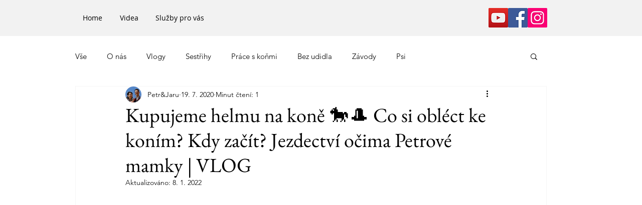

--- FILE ---
content_type: text/css; charset=utf-8
request_url: https://www.petrjaru.fun/_serverless/pro-gallery-css-v4-server/layoutCss?ver=2&id=7k99t-not-scoped&items=3660_1080_608%7C3513_1080_608%7C3583_1080_608%7C3815_1080_810%7C3410_1080_810%7C3791_1080_810%7C3517_1080_810%7C3510_1080_608%7C3707_1080_608%7C3631_1080_608%7C3499_1080_608&container=3030.625_740_1917.546875_720&options=gallerySizeType:px%7CenableInfiniteScroll:true%7CtitlePlacement:SHOW_ON_HOVER%7CimageMargin:20%7CisVertical:false%7CgridStyle:0%7CgalleryLayout:1%7CnumberOfImagesPerRow:0%7CgallerySizePx:300%7CcubeType:fill%7CgalleryThumbnailsAlignment:none
body_size: -107
content:
#pro-gallery-7k99t-not-scoped [data-hook="item-container"][data-idx="0"].gallery-item-container{opacity: 1 !important;display: block !important;transition: opacity .2s ease !important;top: 0px !important;left: 0px !important;right: auto !important;height: 200px !important;width: 355px !important;} #pro-gallery-7k99t-not-scoped [data-hook="item-container"][data-idx="0"] .gallery-item-common-info-outer{height: 100% !important;} #pro-gallery-7k99t-not-scoped [data-hook="item-container"][data-idx="0"] .gallery-item-common-info{height: 100% !important;width: 100% !important;} #pro-gallery-7k99t-not-scoped [data-hook="item-container"][data-idx="0"] .gallery-item-wrapper{width: 355px !important;height: 200px !important;margin: 0 !important;} #pro-gallery-7k99t-not-scoped [data-hook="item-container"][data-idx="0"] .gallery-item-content{width: 355px !important;height: 200px !important;margin: 0px 0px !important;opacity: 1 !important;} #pro-gallery-7k99t-not-scoped [data-hook="item-container"][data-idx="0"] .gallery-item-hover{width: 355px !important;height: 200px !important;opacity: 1 !important;} #pro-gallery-7k99t-not-scoped [data-hook="item-container"][data-idx="0"] .item-hover-flex-container{width: 355px !important;height: 200px !important;margin: 0px 0px !important;opacity: 1 !important;} #pro-gallery-7k99t-not-scoped [data-hook="item-container"][data-idx="0"] .gallery-item-wrapper img{width: 100% !important;height: 100% !important;opacity: 1 !important;} #pro-gallery-7k99t-not-scoped [data-hook="item-container"][data-idx="1"].gallery-item-container{opacity: 1 !important;display: block !important;transition: opacity .2s ease !important;top: 0px !important;left: 375px !important;right: auto !important;height: 200px !important;width: 365px !important;} #pro-gallery-7k99t-not-scoped [data-hook="item-container"][data-idx="1"] .gallery-item-common-info-outer{height: 100% !important;} #pro-gallery-7k99t-not-scoped [data-hook="item-container"][data-idx="1"] .gallery-item-common-info{height: 100% !important;width: 100% !important;} #pro-gallery-7k99t-not-scoped [data-hook="item-container"][data-idx="1"] .gallery-item-wrapper{width: 365px !important;height: 200px !important;margin: 0 !important;} #pro-gallery-7k99t-not-scoped [data-hook="item-container"][data-idx="1"] .gallery-item-content{width: 365px !important;height: 200px !important;margin: 0px 0px !important;opacity: 1 !important;} #pro-gallery-7k99t-not-scoped [data-hook="item-container"][data-idx="1"] .gallery-item-hover{width: 365px !important;height: 200px !important;opacity: 1 !important;} #pro-gallery-7k99t-not-scoped [data-hook="item-container"][data-idx="1"] .item-hover-flex-container{width: 365px !important;height: 200px !important;margin: 0px 0px !important;opacity: 1 !important;} #pro-gallery-7k99t-not-scoped [data-hook="item-container"][data-idx="1"] .gallery-item-wrapper img{width: 100% !important;height: 100% !important;opacity: 1 !important;} #pro-gallery-7k99t-not-scoped [data-hook="item-container"][data-idx="2"].gallery-item-container{opacity: 1 !important;display: block !important;transition: opacity .2s ease !important;top: 220px !important;left: 0px !important;right: auto !important;height: 230px !important;width: 409px !important;} #pro-gallery-7k99t-not-scoped [data-hook="item-container"][data-idx="2"] .gallery-item-common-info-outer{height: 100% !important;} #pro-gallery-7k99t-not-scoped [data-hook="item-container"][data-idx="2"] .gallery-item-common-info{height: 100% !important;width: 100% !important;} #pro-gallery-7k99t-not-scoped [data-hook="item-container"][data-idx="2"] .gallery-item-wrapper{width: 409px !important;height: 230px !important;margin: 0 !important;} #pro-gallery-7k99t-not-scoped [data-hook="item-container"][data-idx="2"] .gallery-item-content{width: 409px !important;height: 230px !important;margin: 0px 0px !important;opacity: 1 !important;} #pro-gallery-7k99t-not-scoped [data-hook="item-container"][data-idx="2"] .gallery-item-hover{width: 409px !important;height: 230px !important;opacity: 1 !important;} #pro-gallery-7k99t-not-scoped [data-hook="item-container"][data-idx="2"] .item-hover-flex-container{width: 409px !important;height: 230px !important;margin: 0px 0px !important;opacity: 1 !important;} #pro-gallery-7k99t-not-scoped [data-hook="item-container"][data-idx="2"] .gallery-item-wrapper img{width: 100% !important;height: 100% !important;opacity: 1 !important;} #pro-gallery-7k99t-not-scoped [data-hook="item-container"][data-idx="3"]{display: none !important;} #pro-gallery-7k99t-not-scoped [data-hook="item-container"][data-idx="4"]{display: none !important;} #pro-gallery-7k99t-not-scoped [data-hook="item-container"][data-idx="5"]{display: none !important;} #pro-gallery-7k99t-not-scoped [data-hook="item-container"][data-idx="6"]{display: none !important;} #pro-gallery-7k99t-not-scoped [data-hook="item-container"][data-idx="7"]{display: none !important;} #pro-gallery-7k99t-not-scoped [data-hook="item-container"][data-idx="8"]{display: none !important;} #pro-gallery-7k99t-not-scoped [data-hook="item-container"][data-idx="9"]{display: none !important;} #pro-gallery-7k99t-not-scoped [data-hook="item-container"][data-idx="10"]{display: none !important;} #pro-gallery-7k99t-not-scoped .pro-gallery-prerender{height:1649.2085816553229px !important;}#pro-gallery-7k99t-not-scoped {height:1649.2085816553229px !important; width:740px !important;}#pro-gallery-7k99t-not-scoped .pro-gallery-margin-container {height:1649.2085816553229px !important;}#pro-gallery-7k99t-not-scoped .pro-gallery {height:1649.2085816553229px !important; width:740px !important;}#pro-gallery-7k99t-not-scoped .pro-gallery-parent-container {height:1649.2085816553229px !important; width:760px !important;}